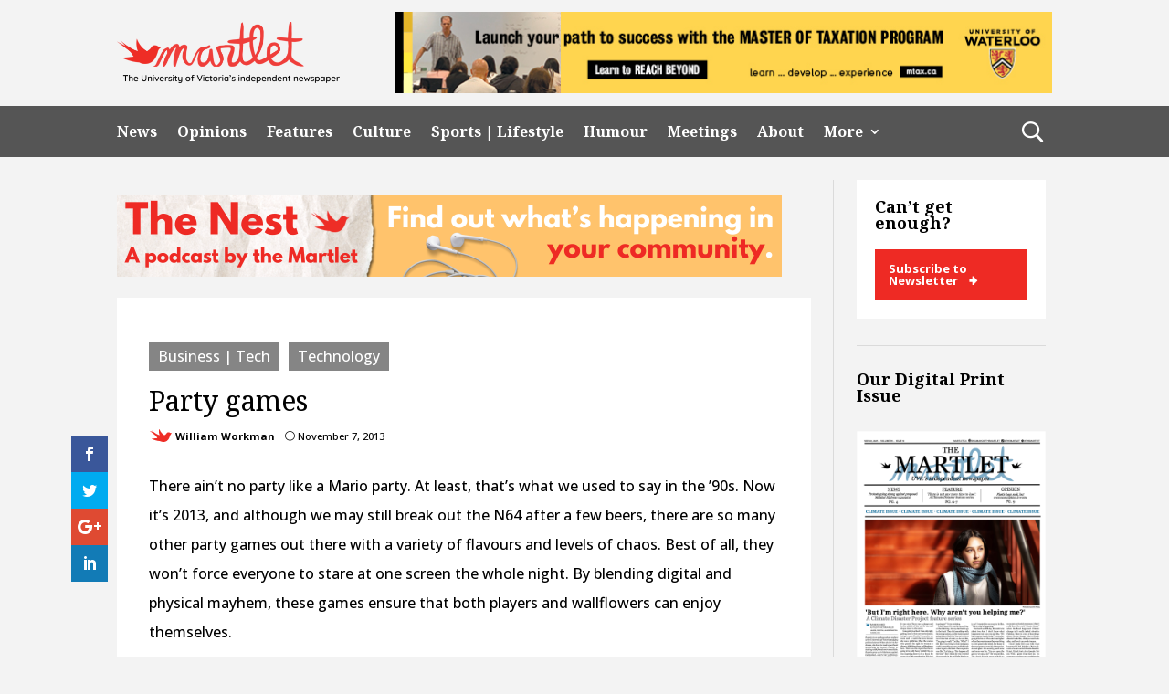

--- FILE ---
content_type: text/css
request_url: https://martlet.ca/wp-content/themes/cldevtheme/style.css?ver=4.25.2
body_size: 68
content:
/*
Theme Name:   CL Child Theme 
Theme URI:    www.cldevs.com
Description:  Divi Child theme modified by CL Web Developers
Author:       James Gatsi
Author URI:   www.cldevs.com
Template:     Divi
Version:      1.0.0
License:      GNU General Public License v3 or later
License URI:  http://www.gnu.org/licenses/gpl-2.0.html
Tags:         Divi Child Theme
Text Domain:  cldevtheme
*/


--- FILE ---
content_type: application/javascript
request_url: https://martlet.ca/wp-content/themes/cldevtheme/js/script.js?ver=6.9
body_size: -19
content:
jQuery(document).ready(function($){
    $(".et_social_sidebar_networks").appendTo(".social-media-sidebar");
    $(".search .martlet-search-posts .post-meta .author a").removeAttr("href");
});